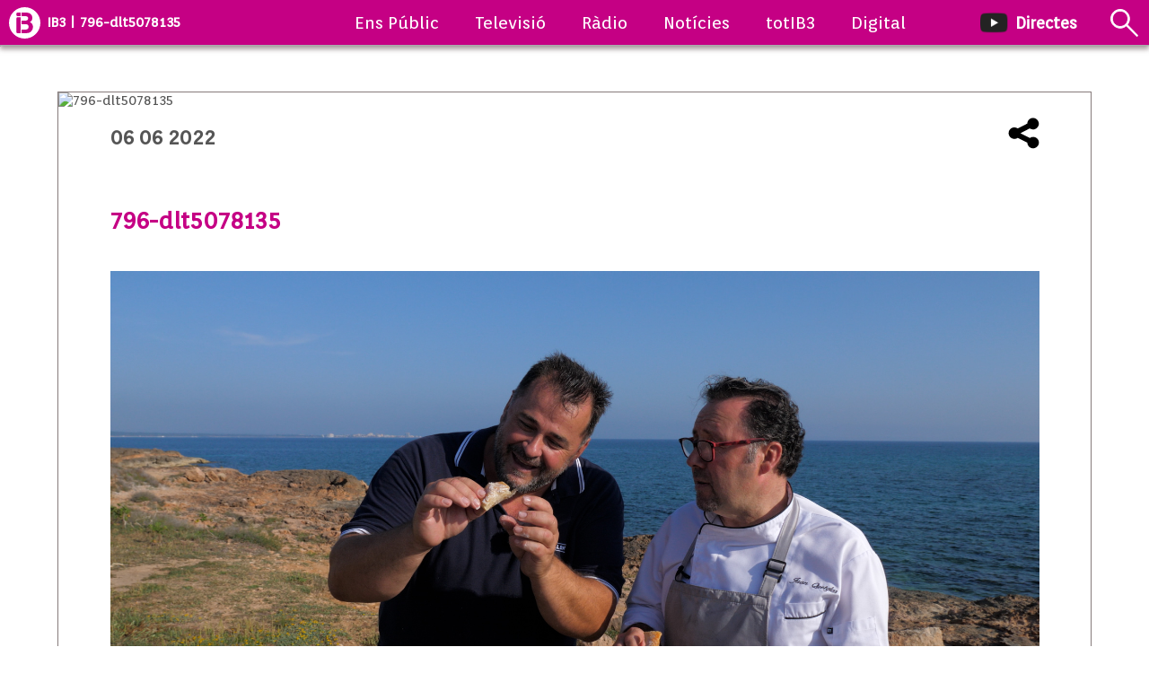

--- FILE ---
content_type: text/html; charset=UTF-8
request_url: https://ib3.org/fred-i-calent-filet-wellington-amb-pasta-densaimada/796-dlt5078135
body_size: 6206
content:



<!--

///////////////////////////////////////
//////  DESIGN & DEVELOPMENT BY  //////
//////      JUANJO TRIAS        //////
//////       2005-2025          //////
////////////-/////////////////////////

-->
<!doctype html>
<html lang="ca">
<head>
	<meta http-equiv="X-UA-Compatible" content="IE=edge">
	<meta http-equiv="Content-Type" content="text/html; charset=utf-8"/>
	<meta name="viewport" content="width=device-width, initial-scale=1, maximum-scale=1">
	<title>IB3 | 796-dlt5078135</title>
	<meta name="description" content="IB3 és el grup de mitjans de comunicació de titularitat pública de les Balears que impulsa la identitat pròpia de les Illes, la seva cultura i la seva llengua" />
    <meta name="keywords" content="IB3 televisió, IB3 Ràdio, IB3, Ens Públic, televisió, ràdio, notícies, actualitat, programes, programació, Mallorca, Menorca, Eivissa, Formentera" />
    <meta name="robots" content="index,follow" />
<!--
-->
	<meta name="google-site-verification" content="Z-EVNMPdufv8IqrTBsY6QVsSLcXvtqKcN4k1E3lNoiM" />
	<meta property="fb:app_id" content="131345973734868">
	<meta property="og:url" content="https://ib3.org/fred-i-calent-filet-wellington-amb-pasta-densaimada/796-dlt5078135" />
	<meta property="og:title" content="IB3 | 796-dlt5078135" />
	<meta property="og:description" content="IB3 és el grup de mitjans de comunicació de titularitat pública de les Balears que impulsa la identitat pròpia de les Illes, la seva cultura i la seva llengua" />
	<meta property="og:type" content="article" />

	<meta name="twitter:card" content="summary_large_image">
	<meta name="twitter:title" content="IB3 | 796-dlt5078135" />
	<meta name="twitter:description" content="IB3 és el grup de mitjans de comunicació de titularitat pública de les Balears que impulsa la identitat pròpia de les Illes, la seva cultura i la seva llengua" />
	<meta property="og:image" content="https://ib3img.s3.amazonaws.com/files_flutter/" />
	<meta name="twitter:image" content="https://ib3img.s3.amazonaws.com/files_flutter/" />
	<link rel="image_src" href="https://ib3img.s3.amazonaws.com/files_flutter/" />

	
	<link rel="shortcut icon" href="/favicon.ico" />
	<link rel="shortcut icon" type="image/vnd.microsoft.icon" href="/favicon.ico">
	<link rel="icon" href="//ib3img.s3.amazonaws.com/apple-touch-icon-192x192.png" sizes="192x192">
	<link rel="apple-touch-icon-precomposed" type="image/png" sizes="180x180" href="//ib3img.s3.amazonaws.com/apple-touch-icon-180x180-precomposed.png">
	<link rel="apple-touch-icon-precomposed" type="image/png" sizes="152x152" href="//ib3img.s3.amazonaws.com/apple-touch-icon-152x152-precomposed.png">
	<link rel="apple-touch-icon-precomposed" type="image/png" sizes="144x144" href="//ib3img.s3.amazonaws.com/apple-touch-icon-144x144-precomposed.png">
	<link rel="apple-touch-icon-precomposed" type="image/png" sizes="120x120" href="//ib3img.s3.amazonaws.com/apple-touch-icon-120x120-precomposed.png">
	<link rel="apple-touch-icon-precomposed" type="image/png" sizes="114x114" href="//ib3img.s3.amazonaws.com/icon.114.png">
	<link rel="apple-touch-icon-precomposed" type="image/png" sizes="76x76" href="//ib3img.s3.amazonaws.com/apple-touch-icon-76x76-precomposed.png">
	<link rel="apple-touch-icon-precomposed" type="image/png" sizes="72x72" href="//ib3img.s3.amazonaws.com/icon.72.png">
	<!-- 57x57px -->
	<link rel="apple-touch-icon-precomposed" type="image/png" href="//ib3img.s3.amazonaws.com/icon.57.png">
	
	<link rel="mask-icon" href="//ib3img.s3.amazonaws.com/ib3_icon.svg" color="#c6006f">

	<meta name="msapplication-config" content="browserconfig.xml" />
	<link rel="preconnect" href="//fonts.googleapis.com" />
	<link rel="preconnect" href="//cdnjs.cloudflare.com/" />	
	<link rel="preconnect" href="//ib3img.s3.amazonaws.com" />
	<link rel="preconnect" href="//ib3cdn.s3.amazonaws.com" />

	<!-- preload -->
	<!--<link href="https://fonts.googleapis.com/css?family=PT+Sans" rel="stylesheet">-->
	<link rel="stylesheet" href="https://ib3.org/wp-content/cache/minify/cbf22.css?x63870" media="all" />


<!--<script src="/wp-content/themes/IB3/js/jquery.min.js?x63870"></script>-->
<script  src="https://cdnjs.cloudflare.com/ajax/libs/jquery/3.6.0/jquery.min.js" integrity="sha512-894YE6QWD5I59HgZOGReFYm4dnWc1Qt5NtvYSaNcOP+u1T9qYdvdihz0PPSiiqn/+/3e7Jo4EaG7TubfWGUrMQ==" crossorigin="anonymous" referrerpolicy="no-referrer"></script>
<!--<script async src="https://cdnjs.cloudflare.com/ajax/libs/jquery/3.1.0/jquery.min.js" integrity="sha512-qzrZqY/kMVCEYeu/gCm8U2800Wz++LTGK4pitW/iswpCbjwxhsmUwleL1YXaHImptCHG0vJwU7Ly7ROw3ZQoww==" crossorigin="anonymous" referrerpolicy="no-referrer"></script>-->


<!-- InMobi Choice. Consent Manager Tag v3.0 (for TCF 2.2) -->
    <script type="text/javascript" async=true src="/wp-content/themes/IB3/js/inmobi.js?x63870"; ?>></script>
<!-- End InMobi Choice. Consent Manager Tag v3.0 (for TCF 2.2) -->
<!-- Google Tag Manager -->
<script>(function(w,d,s,l,i){w[l]=w[l]||[];w[l].push({'gtm.start':
new Date().getTime(),event:'gtm.js'});var f=d.getElementsByTagName(s)[0],
j=d.createElement(s),dl=l!='dataLayer'?'&l='+l:'';j.async=true;j.src=
'https://www.googletagmanager.com/gtm.js?id='+i+dl;f.parentNode.insertBefore(j,f);
})(window,document,'script','dataLayer','GTM-NSPC99J2');</script>
<!-- End Google Tag Manager -->

<!-- HEADER -->
</head>

<body itemscope="" itemtype="https://schema.org/WebSite">
	<!-- Google Tag Manager (noscript) -->
<noscript><iframe src="https://www.googletagmanager.com/ns.html?id=GTM-NSPC99J2" height="0" width="0" style="display:none;visibility:hidden"></iframe></noscript>
<!-- End Google Tag Manager (noscript) -->

<header id="prog_menu" class="header_bar">
	<section class="header_container">
		<div class="header_section header_sectleft">
			<div class="header_colcorp">
				<output class="hidden show_flex_md header_colmright pointer menu_activar" name="menu_corpo" title="Obre el menú" style="margin-right: 16px">
					<img src="https://ib3cdn.s3.amazonaws.com/IB3/baners/Desplegable-06.svg"  width="35" height="25" alt="Menú">
                </output>
                <a href="/" class="flex flex_middle" style="margin-right: 8px" title="Anar a IB3">
					<img class="menu_log hidden_md" src="https://ib3cdn.s3.amazonaws.com/IB3/baners/b.svg" width="35" height="35" alt="IB3">
					<img class="menu_log hidden show_md" src="https://ib3cdn.s3.amazonaws.com/IB3/baners/b_.svg" width="35" height="43" alt="IB3">
				</a>
			</div>
			<div class="header_titlecorp font_ellipsis hidden_md" style="min-width: 240px;">
				<h2><span class="font_ellipsis" href="/">IB3 | 796-dlt5078135</span></h2>
			</div>
		</div>
		<div class="header_section header_sectcenter">
			<!--<p id="seltit" class="font_ellipsis font_white font_L hidden show_md"></p>-->
			<nav id="menu_corpo_" class="header_nav mobile_nav mobile_navcorp menu_cerrar" itemscope itemtype="https://schema.org/SiteNavigationElement">
				<ul>
					<li class="show_flex_md" itemprop="name" title="IB3">
						<img src="https://ib3cdn.s3.amazonaws.com/IB3/baners/icono_B.svg" alt="Corporatiu" width="45" height="41" class="hidden show_flex_md">
						<a href="/enspublic" class="font_ellipsis" itemprop="url">Ens Públic</a>
					</li>
					<li class="show_flex_md" itemprop="name" title="Anar a Televisió">
						<img src="https://ib3cdn.s3.amazonaws.com/IB3/baners/icono_tv.svg" alt="Televisió" width="45" height="41" class="hidden show_flex_md">
						<a href="/televisio" class="font_ellipsis " itemprop="url">Televisió</a>
					</li>
					<li class="show_flex_md" itemprop="name" title="Anar a Ràdio">
						<img src="https://ib3cdn.s3.amazonaws.com/IB3/baners/icono_radio.svg" alt="Radio" width="45" height="41" class="hidden show_flex_md">
						<a href="/radio" class="font_ellipsis header_sel>" itemprop="url">Ràdio</a>
					</li>
					<li class="show_flex_md" itemprop="name" title="Anar a Notícies">
						<img src="https://ib3cdn.s3.amazonaws.com/IB3/baners/icono_news_NOU.svg" alt="Notícies" width="45" height="41" class="hidden show_flex_md">
						<a href="/noticies" class="font_ellipsis" itemprop="url">Notícies</a>
					</li>
					<li class="show_flex_md" itemprop="name" title="Anar a la CARTA">
						<img src="https://ib3cdn.s3.amazonaws.com/IB3/baners/carta_NOU.svg" alt="a la carta" width="45" height="41" class="hidden show_flex_md">
						<a href="https://totib3.org" class="font_ellipsis" itemprop="url">totIB3</a>
					</li>
					<li class="show_flex_md" itemprop="name" title="Anar a DIGITAL" style="margin-right: 0px">
						<img src="https://ib3cdn.s3.amazonaws.com/IB3/baners/digital.svg" alt="a la carta" width="45" height="41" class="hidden show_flex_md">
						<a href="/digital" class="font_ellipsis" itemprop="url">Digital</a>
					</li>
					<li class="hidden li_icon show_flex_md" itemprop="name" title="Anar a Directes">
						<img src="https://ib3cdn.s3.amazonaws.com/IB3/baners/YT_DIRECTES.webp" alt="Directes"  width="45" height="36" class="hidden show_flex_md">
						<a href="/directe" class="font_ellipsis " itemprop="url">Directes</a>
					</li>
				</ul>
			</nav>
		</div>
		<div class="header_section header_sectright">
			<section class="flex">
				<!--
				<div class="header_act font_ellipsis" style=" display: none">
					<p class="font_ellipsis"></p>
				</div>
				-->
				<div class="header_colcorp header_colmright hidden_md" style="margin-right: 35px">
					<a href="/directe" target="_blank" style="color: #fff;">
						<span style="margin-right: 5px">
							<img src="https://ib3cdn.s3.amazonaws.com/IB3/baners/YT_DIRECTES.webp" width="35" height="28" alt="Directe">
						</span>
						<h2>Directes</h2>
					</a>
				</div>
				<div class="header_colcorp">
						<form class="nav_search menu_activar" name="menu_search" method="get" action="https://ib3.org/" >
							<img id="lalupa" src="https://ib3cdn.s3.amazonaws.com/IB3/baners/lupa_w.svg" class="hidden_md pointer" width="35" height="35" alt="Cercar">
							<img src="https://ib3cdn.s3.amazonaws.com/IB3/baners/Lupa_.svg" class="hidden show_flex_md pointer" width="35" height="35" alt="Cercar">
									<input id="lacaja" name="s" value="" type="search" placeholder="Cercar" style="margin-left: 10px" class="hidden_md radius_circle">
						</form> 
				</div>
			</section>
		</div>
	</section>
	<div id="menu_search_" class="header_subbody hidden menu_cerrar">
		<div class="header_col wth100">
			<div class="height_XL"></div>
				<form method="get" action="https://ib3.org/" >
						<input name="s" value="" type="search" placeholder="Cercar" style="margin-top: 10px" class="border_none font_center">
						<input type="hidden" value="noticies-portada-radio" name="category_name" id="category_name2" />
      		  	</form> 
		</div>
	</div>
</header>
<div class="ContendorGeneral">
<div class="height_XL"></div>
<div class="height_XS"></div>


		

       
								
			 
			<hr>

		
		<div class="height_M"></div>
		<div id="Eltemps" class="container100">
    		<div class="container">
				<div class="margin_M margin_leftright">
					<section class="blog entry">
						<div class="border_S border_solid border_grey1">
											<div itemprop="image" itemscope itemtype="https://schema.org/ImageObject" class="sobreplay" itemid="https://ib3img.s3.amazonaws.com/files_flutter/" id="sobre">
								<div class="relative">
									<meta itemprop="url" content="https://ib3img.s3.amazonaws.com/files_flutter/">
	        						<meta itemprop="height" content="665px">
	        						<meta itemprop="width" content="374px">
									<img id="pr_foto" class="wth100" src="https://ib3img.s3.amazonaws.com/files_flutter/" alt="796-dlt5078135" onclick="liveYT();">
								</div>
							</div>	
												<div class="height_S"></div>
							<div class="col90 float_none auto">
								<div id="Post_ContDest">
									<div>
										<div class="left">
											<span itemprop="datePublished" content="06/6/2022" class="mihora left hidden"></span>
											<div class="height_L hidden show_xs"></div>																			
											<h1 class="font_bold font_ellipsis" itemprop="headline">
												<h3>06 06 2022</h3>											</h1>
										</div>
										<div class="right share">
											<div class="share_dropdown dropdown_horizontal">
												<span class="right pointer font_L" alt="Compartir a Facebook" title="Compartir a Facebook" style="width: 50px;">
													<a href="https://www.facebook.com/sharer.php?s=100&p[url]=https://ib3.org/fred-i-calent-filet-wellington-amb-pasta-densaimada/796-dlt5078135">
														<img src="https://ib3cdn.s3.eu-west-1.amazonaws.com/IB3/xarxes/black_facebook.svg" alt=" IB3 Facebook" width="35" height="35">
													</a>	
												</span>
												
												<span class="right pointer font_L" alt="Compartir a Twitter" title="Compartir a Twitter" style="width: 50px;">
													<a href="https://www.twitter.com/intent/tweet?text=796-dlt5078135&url=https://ib3.org?p=413713">
														<img src="https://ib3cdn.s3.eu-west-1.amazonaws.com/IB3/xarxes/black_twitter.svg" alt=" IB3 Twitter" width="35" height="35">
													</a>	
												</span>
												<span class="right pointer font_L" alt="Compartir per WhatsApp" title="Compartir per WhatsApp" style="width: 50px;">
													<a href="whatsapp://send?text=https://ib3.org/fred-i-calent-filet-wellington-amb-pasta-densaimada/796-dlt5078135" data-action="share/whatsapp/share">
														<img src="https://ib3cdn.s3.eu-west-1.amazonaws.com/IB3/xarxes/black_whatsapp.svg" alt=" IB3 Whatsapp" width="35" height="35">
													</a>	
												</span>
											</div>
											<div id="xarxes_socials" class="right">
												<span class="pointer font_L" alt="Xarxes socials" title="Xarxes socials">
													<img src="https://ib3cdn.s3.eu-west-1.amazonaws.com/IB3/xarxes/black_share.svg" alt=" IB3 comparteix" width="35" height="35">
												</span>
											</div>
										</div>
									</div>
									<div class="clear"></div>
									<div class="height_XL"></div>
									<header class="font_magenta">
										<h2 class="font_XXL">796-dlt5078135</h2>
									</header>
									<div class="clear"></div>
									<div class="height_L"></div>

									<div class="entry_content" itemprop="description">
<p class="attachment"><a href='https://ib3img.s3.amazonaws.com/wp-content/files_mf/796-dlt5078135.jpg'><img fetchpriority="high" decoding="async" width="300" height="169" src="https://ib3img.s3.amazonaws.com/wp-content/files_mf/796-dlt5078135.jpg" class="attachment-medium size-medium" alt="" srcset="https://ib3img.s3.amazonaws.com/wp-content/files_mf/796-dlt5078135.jpg 300w, https://ib3img.s3.amazonaws.com/wp-content/files_mf/796-dlt5078135.jpg 768w, https://ib3img.s3.amazonaws.com/wp-content/files_mf/796-dlt5078135.jpg 1024w, https://ib3img.s3.amazonaws.com/wp-content/files_mf/796-dlt5078135.jpg 1920w" sizes="(max-width: 300px) 100vw, 300px" /></a></p>
									</div>
								</div>
								<div class="height_M"></div>
								<!--
								<div class="signature">
									<div class="signature_avatar">
										<img class="signature_item" src="firma_blog_.png">
									</div>
									<div class="signature_info">
										<span>
																					</span>
									</div>
								</div>
								-->
								<div class="clear"></div>
								<div class="height_XL"></div>
							</div>
							<section class="bg_lightgrey" >
								<div class="col90 float_none auto">
								</div>
								<div class="clear"></div>
							</section>
						</div>
					</section>
				</div>
			</div>
		</div>			
 
		<div class="height_XXL"></div>
		<div class="height_XXL"></div>

		<script>
			document.addEventListener("DOMContentLoaded", function(event) {

				$("#xarxes_socials").click(function(){
					if($(".share_dropdown").css("display") == "none"){
						$(".share_dropdown").css("display","block");
					/*	$.end();*/
					}else{
						$(".share_dropdown").css("display","none");
					}
				});
			});
			function liveYT(){
				thevid=document.getElementById('thevideo'); 
				thevid.style.display='block'; 
				document.getElementById('sobre').style.display='none';
				document.getElementById('iframeY').src = document.getElementById('iframeY').src.replace('autoplay=0','autoplay=1');
			}


		</script>
		 

<footer class="footerCorp">
    <div class="height_XL"></div>
    	<section>
    </section>
    <div class="height_L"></div>
    <div class="row padding_XS padding_leftright">
        <div class="col60 hidden_md">
            <div class="row">
                <div class="colx4">
                    <nav class="footerCorp_nav">
                        <h5>CONTINGUT</h5>  
                        <ul>
                            <li><a href="/televisio">Televisió</a></li>
                            <li><a href="/radio">Ràdio</a></li>
                            <li><a href="/directe">En directe</a></li>
                            <li><a href="https://ib3alacarta.com">TOT IB3</a></li>                                                        
                            <li><a href="/programacio">Programació</a></li>
                        </ul> 
                    </nav>
                </div>
                <div class="colx4">
                    <nav class="footerCorp_nav">
                        <h5>NOTÍCIES</h5>   
                        <ul>
                            <li><a href="/noticies">IB3 Notícies</a></li>
                            <li><a href="/eltemps">El Temps</a></li>
                            <li><a href="/seccio/noticies/actualitat/esports-actualitat">Esports</a></li>
                            <li><a href="/cameres">Càmeres</a></li>
                        </ul> 
                    </nav>
                </div>
                <div class="colx4">
                    <nav class="footerCorp_nav padding_S padding_right">
                        <h5>ENS PÚBLIC</h5>   
                        <ul>
                            <li><a href="/enspublic">EPRTVIB</a></li>
                            <li><a href="/tauler-danuncis">Tauler d'anuncis</a></li>
                            <li><a href="/transparencia">Transparència</a></li>
                            <li><a href="/responsabilitat-social-corporativa">Responsibilitat Social</a></li>
							<li><a href="https://ib3cdn.s3.eu-west-1.amazonaws.com/pdf/TARIFAS_IB3_2024-2025.pdf" target="_Blank">Tarifes de Publicitat 2024/25</a></li>
                        </ul> 
                    </nav>
                </div>
                <div class="colx4">
                    <nav class="footerCorp_nav padding_S padding_right">
                    <h5>CONTACTA</h5>  
                        <ul>
                            <li><a href="/formulari-de-contacte">Formulari contacte</a></li>
                            <li><a href="/envianoticia">Envia'ns una notícia</a></li>
                            <li><a href="/envians-la-teva-foto-per-el-temps">Fotos El Temps</a></li>
                        </ul> 
                    </nav>
                </div>
            </div>
        </div>
        <div class="col40 font_right row_md">
            <div class="row">
                <div class="row">
                <div class="row decha_pc">
                    <img src="/wp-content/themes/IB3/footer/B.webp" class="ib_log centrado" alt="IB3">
                </div>
                			<div class="height_L"></div>
            <div class="inline_Social">

                <div class="social">
                    <a href="https://twitter.com/ib3televisio" target="_blank" >
                        <img src="https://ib3cdn.s3.eu-west-1.amazonaws.com/IB3/xarxes/white_twitter.svg" alt=" IB3 Twitter" width="35" height="35">
                    </a>
                </div>
            
                <div class="social">
                    <a href="https://es-es.facebook.com/IB3org/" target="_blank">
                        <img src="https://ib3cdn.s3.eu-west-1.amazonaws.com/IB3/xarxes/white_facebook.svg" alt=" IB3 Facebook" width="35" height="35">
                    </a>    
                </div>

                <div class="social">
                    <a href="https://www.youtube.com/IB3" target="_blank">
                        <img src="https://ib3cdn.s3.eu-west-1.amazonaws.com/IB3/xarxes/white_youtube.svg" alt=" IB3 YouTube" width="35" height="35">
                    </a>  
                </div>

                <div class="social">
                    <a href="https://www.instagram.com/ib3/" target="_blank" >
                        <img src="https://ib3cdn.s3.eu-west-1.amazonaws.com/IB3/xarxes/white_instagram.svg" alt=" IB3 Instagram" width="35" height="35">
                    </a>
                </div>
	
                <div class="social">
                    <a href="https://www.tiktok.com/@ib3tiktok" target="_blank" >
                        <img src="https://ib3cdn.s3.eu-west-1.amazonaws.com/IB3/xarxes/white_tiktok.svg" alt=" IB3 TikTok" width="35" height="35">
                    </a>
                </div>	
			
            </div>   
                <div class="clear"></div>
                <div class="height_XL alinea"></div>
                    <ul class="alinea">
                        <li>Carrer Madalena, 21, 07180</li>
                        <li>Polígon industrial de Son Bugadelles</li>
                        <li>(+34) 971 139 333</li>
                    </ul>
                </div>
                <div class="clear"></div>

            </div>
        </div>

    </div>
    <div class="height_XL"></div>
        <div class="clear"></div>
        <div class="row font_XS_device alinea padding_XS">
            <div class="stores"><a href="https://apps.apple.com/us/app/ib3/id381473495"><img src="https://ib3cdn.s3.amazonaws.com/IB3/footer/ES-APP-STORE-2.svg" alt="APPLE STORE"></a><a href="https://play.google.com/store/apps/details?id=ib3.mobil&hl=es"><img src="https://ib3cdn.s3.amazonaws.com/IB3/footer/ES-GOOGLE_PAY__8_.svg" alt="GOOGLE PLAY STORE"></a></div>
            <div class="height_L"></div>
            <p> <a class="font_white" href="/defensor-de-lespectador-oient">Atenció a l'Audiència</a> | <a class="font_white" href="/avislegal">AVÍS LEGAL</a> | <a class="font_white" href="/privadesa">Privacitat</a></p>
        </div>

    <div class="bg_magenta centrado">
        <div class="height_S"></div>
        <h6>© Ens públic de Radiotelevisió de les Illes Balears | 2025</h6>
        <div class="height_S"></div>
    </div>
</footer>


</div> <!-- cierre cont general -->

	

<script type="application/ld+json">
{
 "@context" : "http://schema.org",
 "@type" : "Organization",
 "name" : "IB3",
 "url" : "https://ib3.org",
 "sameAs" : [
   "https://twitter.com/ib3",
   "https://plus.google.com/+ib3",
   "https://www.facebook.com/ib3org",
   "https://www.instagram.com/ib3"
  ],
 "address": {
   "@type": "suggerencies@ib3tv.com",
   "streetAddress": "Carrer Madalena, 21 - Polígon Son Bugadelles",
   "postalCode": "07180",
   "addressCountry": "ES"
 }
}
</script>

<script defer src="https://cdnjs.cloudflare.com/ajax/libs/jquery.lazyload/1.9.1/jquery.lazyload.min.js"></script>
<script defer src="/wp-content/themes/IB3/general.js?x63870&amp;v=12.44"></script>	
	
<script>

function colocar_urlcurta(url,boto_id){

    if(boto_id == "no_fragmentat"){
		acortalaURL(url,"#compartir_urlcurta_completa");
        
    }else if(boto_id == "fragmentat"){
		acortalaURL(url,"#compartir_urlcurta_fragmentat");

    }else if(boto_id == "ok_fragmentat"){

        fragment="";

        $("#compartir_url_fragmentat").removeClass("hidden");
        $("#fragmentat").removeClass("hidden");

        min_I = document.getElementById("minutI").value;
        seg_I = document.getElementById("segonI").value;
        
        min_F = document.getElementById("minutF").value;
        seg_F = document.getElementById("segonF").value;

        fragment_inici = parseInt((min_I * 60)) + parseInt(seg_I);
        fragment_final = parseInt((min_F * 60)) + parseInt(seg_F);


        if( fragment_inici > 0 && fragment_final == 0  ){   
            fragment = '&t='+fragment_inici;
        }
        
        if( fragment_final > 0 && fragment_inici == 0 ){
            
            fragment = '&f='+fragment_final;
        }

        if(fragment_inici > 0 && fragment_final > 0){
            fragment = '&t='+fragment_inici+','+fragment_final;
		}
      

        $("#compartir_url_fragmentat").val(url+fragment);


    }

}


function acortalaURL(queurl,ElID) {

    str = 'Google ended support for its URL Shortener';
        $(ElID).val(str);
		$(ElID).removeClass("hidden");  
}
</script>

</body>
</html>
<!--
Performance optimized by W3 Total Cache. Learn more: https://www.boldgrid.com/w3-total-cache/

Object Caching 16/33 objects using Redis
Page Caching using Disk 
Minified using Disk
Database Caching 14/21 queries in 0.009 seconds using Redis

Served from: ib3.org @ 2026-01-22 17:38:57 by W3 Total Cache
-->

--- FILE ---
content_type: application/x-javascript
request_url: https://ib3.org/wp-content/themes/IB3/general.js?x63870&v=12.44
body_size: 4848
content:
//CREA SLIDER

var puntos = 4 ;
var moveSpace = 0;
var caben = 0;
var nombre = '';
var anterior = "";
var fecha_max = new Date(Date.now() + 10 * 24*60*60*1000);
var posiciondeDOT = 0;
var pagina = 1;
var loading = false;
var slideIndex = 1;

document.addEventListener("DOMContentLoaded", function(event) {
	/*
	if (document.cookie.indexOf('gprd') == -1 ) {  
        $("#cookie-notice").css("opacity", "0.98");
        $("#cookie-notice").css("display", "block");  
    }else{
        $("#cookie-notice").css("display", "none");
		  gtag('js', new Date());
		  gtag('config', 'G-DBNEXQ14YC');

    }
	$("#cookie-notice")	  
	*/
	$("#lalupa").click(function(e){
		$("#lacaja").toggle();
	});
	$(".dropdown").hover(
		function(){	$('.dropdown-menu', this).fadeIn("fast");
		},
		function(){ $('.dropdown-menu', this).fadeOut("fast");
		}
	);
	
    $('img').lazyload(); //cargamos todas las img con lazy
	//inia los players de YOUTUBE
	initYouTubeVideos();
	/*
	$("#cn-accept-cookie").on( "click", function(evt) {
		evt.preventDefault();
		console.log('IB3 ' + document.getElementById('cbox1').checked)
		console.log('Google ' + document.getElementById('cbox2').checked)
		console.log('DoubleClick ' + document.getElementById('cbox3').checked)
		var d = new Date;
		d.setTime(d.getTime() + 24*60*60*1000*30);
		document.cookie = "gprd=1;path=/;expires=" + d.toGMTString();
		
		$("#cookie-notice").css("transform", "translate3D(430px, 0, 0)");
		$("#cookie-notice").css("opacity", "0");
		$("#cookie-notice").css("pointer-events", "none");
		gtag('js', new Date());
		gtag('config', 'G-DBNEXQ14YC');
	  
	});
	$("#cn-deny-cookie").on( "click", function(evt) {
			evt.preventDefault();

			console.log('IB3 ' + document.getElementById('cbox1').checked)
			console.log('Google ' + document.getElementById('cbox2').checked)
			console.log('DoubleClick ' + document.getElementById('cbox3').checked)			

			if($(this).text() == 'REBUTJAR COOKIES') {
				$("#cookie-notice").css("transform", "translate3D(430px, 0, 0)");
				$("#cookie-notice").css("opacity", "0");
				$("#cookie-notice").css("pointer-events", "none");
				alert("Sense Cookies, l'experiència i accés als continguts es pot veure afectada"); 
			}else{
				$(".mod_cookie").css("height", "auto");
				$(".mod_cookie").css("display", "block");
				$(this).text('REBUTJAR COOKIES');
			}	

	});
*/
	$(".menu_activar").click(function(e){
		e.preventDefault();
		var n = $(this).attr('name');
		var nav_name = "#" + n + "_";
		$('.menu_cerrar').removeClass('menu_activo');
		if(anterior != n) {
			$(nav_name).addClass('menu_activo');
			anterior = n;
		}else{
			anterior = "";
		}
		//console.log('despues'+n)
	});
	
	// Cambiado por ALVARO, si algo falla, usar este y comentar abajo (abajo arregla transmedia.php) TODO
	// $("#search_field").keyup(function() {
		// var search = $.trim(this.value);
		// search = remove_accents(search);
		// hide_divs(search);
	// });

	// $("#search_field2").keyup(function() {
		// var search = $.trim(this.value);
		// search = remove_accents(search);
		// hide_divs(search);
	// });
	
	$(document).on('keyup', 'input[id^="search_field"]', function () {
	  var search = remove_accents($.trim(this.value));
	  var sfx = this.id.replace('search_field', ''); // "" or "2"
	  hide_divs(search, sfx);
	});


	//$(document).on('scroll', '.contenido_scroll', function() {
	$('.contenido_scroll').bind('scroll', function() {
		nombre = $(this).parent().attr('id');
		
		caben = $('#' + nombre).data('caben');
		//console.log(caben);
		if(caben > 0) {
			var activeDot = Math.round(Math.abs($('#' +nombre+ ' .contenido_scroll').scrollLeft() / caben )) + 1;
			$('#' +nombre+ ' .dots li.active').removeClass('active');
			$('#' +nombre+ ' .dots li:nth-child(' + activeDot + ')').addClass('active');
			posiciondeDOT = activeDot-1;

		}
		
	})

	$(window).resize(function() {
		$(".contenido_scroll").each(function(){
			var id_parent = $(this).parent().attr("id");
			redimension('#'+id_parent);
		});
		
	});

	$(document).on('click', '.dots li', function() {
		var id = $(this).data("id");
		nombre = $(this).parent().parent().attr('id');
		caben = $('#' + nombre).data('caben');
		var scrollSpace = id * caben;
		posiciondeDOT = id-1;

		$('#' +nombre + ' .contenido_scroll').animate( { scrollLeft: scrollSpace }, 1000);
		$('#' +nombre + ' .contenido_scroll .mielement').each(function () {
			if ($(this).hasClass("inline_block")) {
				var curSrc = $(this).find('.sliProg').attr('src');
				var newSrc =  $(this).find('.sliProg').data('original');
				if ( curSrc === '/wp-content/themes/IB3/img/load-prog.webp' ) {
					$(this).find('.sliProg').attr('src', newSrc);
				}							
			}
		});
		$('#' +nombre + ' .contenido_scroll .inline_block img').trigger("appear")
	});	
});
// fin document ready
	
function creaSlider(cual, padre) {

    let flexas = `<div id="leftArrow-${slideIndex}" class="left absolute mihover hidden_XS flecha_menos FlexaIzqClick" data-scroll="${padre}" >
					<svg xmlns="http://www.w3.org/2000/svg" style="transform: rotate(180deg);" width="40" height="40" viewBox="0 5 35 25">
						<g>
							<path class="svg_flexa_izq" d="M9.4,34.9c-0.3,0-0.7-0.1-1-0.4c-0.5-0.5-0.5-1.4,0-1.9l15.2-15.1L8.4,2.4C7.9,1.9,7.9,1,8.4,0.5
								c0.5-0.5,1.4-0.5,1.9,0l16.2,16.1c0.3,0.3,0.4,0.6,0.4,1s-0.1,0.7-0.4,1L10.4,34.5C10.1,34.8,9.8,34.9,9.4,34.9z"></path>
						</g>
					</svg>
				</div>
				<div id="rightArrow-${slideIndex}" class="mihover hidden_xs flecha_mas FlexaDechaClick" data-scroll="${padre}">
					<svg xmlns="http://www.w3.org/2000/svg" width="40" height="40" viewBox="0 5 35 25">
						<g>
							<path class="svg_flexa_der" d="M9.4,34.9c-0.3,0-0.7-0.1-1-0.4c-0.5-0.5-0.5-1.4,0-1.9l15.2-15.1L8.4,2.4C7.9,1.9,7.9,1,8.4,0.5
								c0.5-0.5,1.4-0.5,1.9,0l16.2,16.1c0.3,0.3,0.4,0.6,0.4,1s-0.1,0.7-0.4,1L10.4,34.5C10.1,34.8,9.8,34.9,9.4,34.9z"></path>
						</g>
					</svg>
				</div>`;

	$(cual).append(flexas);
	pieza = $(cual + ' .inline_block').first().outerWidth(true)+4;
	count = $( cual + " .contenido_scroll .inline_block:visible").length ;
	Total = pieza * count ;
	espacio = $(cual +' .contenido_scroll').width();
	caben = (Total - espacio) / puntos;
	
	$(cual).data('caben', caben) ;
	//console.log('C->  '+cual  + ' cuantos: '+ count +' pieza: '+pieza+' total: '+Total+' espacio: '+espacio+ ' caben: '+caben);

    //$(cual).append('<ol class="dots"><!--<li class="active" data-id="0" ></li><li data-id="1" ></li><li data-id="2" ></li><li data-id="3" ></li><li data-id="4" ></li>--></ol>');

//   if( espacio <1025){
//        $(cual).append('<ol class="dots"><li class="active" data-id="0" ></li><li data-id="1" ></li><li data-id="2" ></li><li data-id="3" ></li><li data-id="4" ></li></ol>');
//    }else if(espacio >= 1025){
		let num_puntos = Math.ceil(Total/espacio)-1;
		if(num_puntos > 0 ) {
			caben = (Total - espacio) / (num_puntos);
			$(cual).data('caben', caben) ;
			let lospuntos = '<ol class="dots">';
			//console.log(num_puntos);
			for(i=0; i<=num_puntos;i++){

				if(i==0){
					lospuntos = lospuntos + '<li class="active" data-id='+i+' ></li>';
				}else{
					lospuntos = lospuntos + '<li data-id='+i+' ></li>';
				}
		  
			}
			lospuntos = lospuntos + '</ol>';
			$(cual).append(lospuntos);
		}	
//    }
	/*
	if(espacio >= Total ) {
		$(cual + ' .dots').attr('style','display: none;');
	}else { 
		$(cual + ' .dots').removeAttr('style');
	}
	*/
	slideIndex++;
}

function redimension(cual) {
	//console.log('RE '+cual);
	pieza = $(cual + ' .inline_block').first().outerWidth(true)+4;
	count = $( cual + " .contenido_scroll .inline_block:visible").length ;
	Total = pieza * count ;
	espacio = $(cual +' .contenido_scroll').width();
	caben = (Total - espacio) / puntos;
	
	$(cual).data('caben', caben) ;
	//console.log('R->  '+cual  + ' cuantos: '+ count +' pieza: '+pieza+' total: '+Total+' espacio: '+espacio+ ' caben: '+caben);

    $(cual+" ol").remove();


//    if( espacio <1025){
//        $(cual).append('<ol class="dots"><li class="active" data-id="0" ></li><li data-id="1" ></li><li data-id="2" ></li><li data-id="3" ></li><li data-id="4" ></li></ol>');
//    }else if(espacio >= 1025){
		num_puntos = Math.ceil(Total/espacio)-1;
		if(num_puntos > 0 ) {
			caben = (Total - espacio) / (num_puntos);
			$(cual).data('caben', caben) ;
			lospuntos = '<ol class="dots">';
			//console.log(num_puntos);
			for(i=0; i<=num_puntos;i++){

				if(i==posiciondeDOT){
					lospuntos = lospuntos + '<li class="active" data-id='+i+' ></li>';
				}else{
					lospuntos = lospuntos + '<li data-id='+i+' ></li>';
				}
		  
			}
			lospuntos = lospuntos + '</ol>';
			$(cual).append(lospuntos);
			$(cual +" .FlexaDechaClick").show();
			
		}	
//    }
	//$(cual+ ' .contenido_scroll').animate( { scrollLeft: 0 }, 100);
	
	/*if(espacio >= Total ) {
		$(cual + ' .dots').attr('style','display: none;');
	}else { 
		$(cual + ' .dots').removeAttr('style');
	}*/
}

function Inicial_General(){
    $(".contenido_scroll").each(function(){
		var id_parent = $(this).parent().attr("id");
        creaSlider('#'+id_parent, this.id);
	});  
}
    


// FILTRO TIPUS PROGRAMACIO

function canviaFiltreProg(estacat){
	$.ajax({ 
		url: '/wp-content/themes/IB3/portada/galeriaH.php',
		data: { "categor": estacat, "histo": "all"},
		type: 'post',
		success: function(output) {
			$("#scroll_filtre_prog").html(output); 
			$('.sliProg').lazyload();
			redimension('#slider_programas');
			return false;
		}
	});	
		

}

function canviaFiltreProg2(){
	var x = document.getElementById("filtre_programes2").selectedIndex;
    var y = document.getElementById("filtre_programes2").options;

    var value =  y[x].value;

    var selector = value;
   
	$('.mielement').removeClass('inline_block').addClass('hidden');
	
    if(selector == 'actual'){     
        $('.actual').addClass('inline_block').removeClass('hidden');	 
    }else if (selector == 'tots') {
		$('.mielement').removeClass('hidden').addClass('inline_block');	        
	}else{
		$('.'+selector).removeClass('hidden').addClass('inline_block');

	}
	
	
	redimension('#slider_programas');
	return false;
}

//CERCADOR PROGRAMES

// Cambiado por ALVARO, si algo falla, usar este y comentar abajo (abajo arregla transmedia.php) TODO
// function hide_divs(search) {
    // var $container = $('#scroll_filtre_prog'); // limitamos el ámbito

    // if (search === '') {
        // $container.find('.mielement')
            // .removeClass('hidden')
            // .addClass('inline_block');
        // $container.find('.historic')
            // .removeClass('inline_block')
            // .addClass('hidden');
    // } else {
        // $container.find('.historic')
            // .removeClass('hidden')
            // .addClass('inline_block');
        // $container.find('.mielement')
            // .removeClass('inline_block')
            // .addClass('hidden');

        // // filtrar por texto del id, ignorando mayúsculas/minúsculas
        // $container.find('.mielement').filter(function () {
            // return this.id.toUpperCase().includes(search.toUpperCase());
        // }).removeClass('hidden').addClass('inline_block');

        // // cargar las imágenes solo en los visibles
        // $container.find('.mielement.inline_block').each(function () {
            // var $img = $(this).find('.sliProg');
            // var curSrc = $img.attr('src');
            // var newSrc = $img.data('original');
            // if (curSrc === '/wp-content/themes/IB3/img/load-prog.webp') {
                // $img.attr('src', newSrc);
            // }
        // });
    // }

    // redimension('#slider_programas');
// }

function hide_divs(search, sfx) {
  sfx = sfx || "";

  var $container = $('#scroll_filtre_prog' + sfx);
  var $slider    = $('#slider_programas' + sfx);

  if (!$container.length) return;

  if (search === '') {
    $container.find('.mielement')
      .removeClass('hidden')
      .addClass('inline_block');

    $container.find('.historic')
      .removeClass('inline_block')
      .addClass('hidden');
  } else {
    $container.find('.historic')
      .removeClass('hidden')
      .addClass('inline_block');

    $container.find('.mielement')
      .removeClass('inline_block')
      .addClass('hidden');

    // filter by ID (galeriaH puts the name in the div id)
    $container.find('.mielement').filter(function () {
      return (this.id || '').toUpperCase().includes(search.toUpperCase());
    }).removeClass('hidden').addClass('inline_block');

    // load images only for visibles
    $container.find('.mielement.inline_block').each(function () {
      var $img = $(this).find('.sliProg');
      var curSrc = $img.attr('src');
      var newSrc = $img.data('original');
      if (newSrc && curSrc === '/wp-content/themes/IB3/img/load-prog.webp') {
        $img.attr('src', newSrc);
      }
    });
  }

  // Redimension the correct slider
  if ($slider.length) {
    redimension('#' + $slider.attr('id'));
  }
}

function remove_accents(strAccents) {
    var strAccents = strAccents.split('');
    var strAccentsOut = new Array();
    var strAccentsLen = strAccents.length;
    var accents =    "ÀÁÂÃÄÅàáâãäåÒÓÔÕÕÖØòóôõöøÈÉÊËèéêëðÇçÐÌÍÎÏìíîïÙÚÛÜùúûüÑñŠšŸÿýŽž";
    var accentsOut = "AAAAAAaaaaaaOOOOOOOooooooEEEEeeeeeCcDIIIIiiiiUUUUuuuuNnSsYyyZz";
    for (var y = 0; y < strAccentsLen; y++) {
        if (accents.indexOf(strAccents[y]) != -1) {
            strAccentsOut[y] = accentsOut.substr(accents.indexOf(strAccents[y]), 1);
        } else
            strAccentsOut[y] = strAccents[y];
    }
    strAccentsOut = strAccentsOut.join('');

    return strAccentsOut;
}
/*
* Light YouTube Embeds by @labnol
* Credit: https://www.labnol.org/
*/

function labnolIframe(div) {
	var iframe = document.createElement('iframe');
	iframe.setAttribute(
		'src',
		'https://www.youtube-nocookie.com/embed/' + div.dataset.id + '?autoplay=1&rel=0'
	);
	iframe.setAttribute('frameborder', '0');
	iframe.setAttribute('allowfullscreen', '1');
	iframe.setAttribute('referrerpolicy', 'strict-origin-when-cross-origin');
	iframe.setAttribute(
		'allow',
		'accelerometer; autoplay; encrypted-media; gyroscope; picture-in-picture'
	);
	div.parentNode.replaceChild(iframe, div);

}

function initYouTubeVideos() {
	var playerElements = document.getElementsByClassName('youtube-player');
	for (var n = 0; n < playerElements.length; n++) {
		var videoId = playerElements[n].dataset.id;
		var div = document.createElement('div');
		div.setAttribute('data-id', videoId);
		//img_buena = '//i.ytimg.com/vi/'+videoId+'/hqdefault.jpg';
		var poster = playerElements[n].dataset.foto;
		if(poster) {
			img_buena = poster;
		}else{
		//	img_buena = '//i.ytimg.com/vi_webp/'+videoId+'/maxresdefault.webp';
			img_buena = '//i.ytimg.com/vi/'+videoId+'/hqdefault.jpg';
		}
		/*
		url = '//i.ytimg.com/vi_webp/'+videoId+'/maxresdefault.webp';
		
		var img = new Image();
		img.src = url;   
		if (img.height != 0) {
			img_buena = '//i.ytimg.com/vi_webp/'+videoId+'/maxresdefault.webp';
		}
		*/
		var thumbNode = document.createElement('img');
		thumbNode.src = img_buena;
		thumbNode.setAttribute('width',1200);
		thumbNode.setAttribute('height',675);
		thumbNode.setAttribute('alt','IB3 Player');
		div.appendChild(thumbNode);
		var playButton = document.createElement('div');
		playButton.setAttribute('class', 'play');
		div.appendChild(playButton);
		div.onclick = function () {
		labnolIframe(this);
		};
		playerElements[n].appendChild(div);
	}
}

--- FILE ---
content_type: image/svg+xml
request_url: https://ib3cdn.s3.amazonaws.com/IB3/baners/icono_news_NOU.svg
body_size: 729
content:
<?xml version="1.0" encoding="utf-8"?>
<!-- Generator: Adobe Illustrator 21.1.0, SVG Export Plug-In . SVG Version: 6.00 Build 0)  -->
<svg version="1.1" id="Capa_1" xmlns="http://www.w3.org/2000/svg" xmlns:xlink="http://www.w3.org/1999/xlink" x="0px" y="0px"
	 viewBox="0 0 70 63" style="enable-background:new 0 0 70 63;" xml:space="preserve">
<style type="text/css">
	.st0{fill:none;stroke:#A7A7A7;stroke-width:1.25;stroke-linecap:round;stroke-linejoin:round;stroke-miterlimit:10;}
</style>
<path class="st0" d="M45.9,5.6h9.9v43.8l-9.9-17.8V5.6z M14.2,13.4v31.9h10.4V32.5L14.2,13.4z M24.6,49.4H14.2v8h10.4V49.4z
	 M45.2,57.4h10.6L28.6,7.9c-1.1-1.9-2.8-2.2-3.6-2.3H14.2l27.4,49.6C42.7,57,44.3,57.3,45.2,57.4z"/>
</svg>


--- FILE ---
content_type: image/svg+xml
request_url: https://ib3cdn.s3.amazonaws.com/IB3/baners/carta_NOU.svg
body_size: 2000
content:
<svg id="uuid-6778c6d6-4501-42e5-9fdb-68afc8691eff" data-name="Capa 2" xmlns="http://www.w3.org/2000/svg" viewBox="0 0 47.51 62.16">
                            <defs>
                                <style>
                                .uuid-f8ec8120-e5d6-46a5-8a9b-7523c1c90724 {
                                    fill: #fff;
                                }

                                .uuid-f8ec8120-e5d6-46a5-8a9b-7523c1c90724, .uuid-00e73537-6564-4fe1-b6a6-bd8e2742115f {
                                    fill-rule: evenodd;
                                }

                                .uuid-00e73537-6564-4fe1-b6a6-bd8e2742115f {
                                    fill: #b0007f;
                                    opacity: .95;
                                    stroke: #b0007f;
                                    stroke-miterlimit: 10;
                                    stroke-width: .38px;
                                }
                                </style>
                            </defs>
                            <g id="uuid-3b42902d-3e60-4211-9acc-6540a3c889c3" data-name="Capa 1">
                                <path class="uuid-00e73537-6564-4fe1-b6a6-bd8e2742115f" d="M45.44,27.49L7.03.97C4.13-1.03.19,1.04.19,4.56v53.04c0,3.52,3.95,5.59,6.84,3.59l38.41-26.52c2.51-1.73,2.51-5.44,0-7.18Z"></path>
                                <path class="uuid-f8ec8120-e5d6-46a5-8a9b-7523c1c90724" d="M14.2,42.77v-4.11h4.26c2.39,0,3.76-1,3.76-3.38,0-2.06-1.77-2.85-3.53-2.85l-4.49-.02v-3.94h4c1.93,0,3.47-.75,3.47-2.62s-1.37-2.47-3.6-2.47h-3.87v-4.11h4.95c5.75,0,7.23,3.6,7.23,6.02,0,3.37-1.9,4.32-2.88,4.81,2.88,1.08,3.63,3.37,3.63,5.69,0,1.86-.78,3.63-2.03,4.84-1.34,1.31-2.62,2.12-7.42,2.12h-3.47s0,0,0,0ZM9.65,42.77c-.73,0-1.32-.58-1.32-1.31v-15.56c0-.73.6-1.33,1.33-1.33h3.37v18.2h-3.38ZM8.34,20.6c0-.73.58-1.32,1.31-1.33h3.38v4.11h-3.37c-.73,0-1.33-.64-1.33-1.37v-1.42h0Z"></path>
                            </g>
                            </svg>

--- FILE ---
content_type: image/svg+xml
request_url: https://ib3cdn.s3.amazonaws.com/IB3/baners/icono_radio.svg
body_size: 922
content:
<?xml version="1.0" encoding="utf-8"?>
<!-- Generator: Adobe Illustrator 21.1.0, SVG Export Plug-In . SVG Version: 6.00 Build 0)  -->
<svg version="1.1" id="Capa_1" xmlns="http://www.w3.org/2000/svg" xmlns:xlink="http://www.w3.org/1999/xlink" x="0px" y="0px"
	 viewBox="0 0 70 63" style="enable-background:new 0 0 70 63;" xml:space="preserve">
<style type="text/css">
	.st0{fill:none;stroke:#A7A7A7;stroke-width:1.8942;stroke-miterlimit:10;}
	.st1{fill:none;stroke:#A7A7A7;stroke-width:1.8942;stroke-linecap:round;stroke-miterlimit:10;}
</style>
<g>
	<path class="st0" d="M38.8,43.4h-7.6c-3.5,0-6.3-2.8-6.3-6.3V9c0-3.5,2.8-6.3,6.3-6.3h7.6c3.5,0,6.3,2.8,6.3,6.3v28.1
		C45.1,40.6,42.3,43.4,38.8,43.4z"/>
	<path class="st1" d="M20.2,38c0,0,0.6,10.7,15.2,10.7S49.8,38,49.8,38"/>
	<line class="st1" x1="35" y1="48.8" x2="35" y2="59.5"/>
	<line class="st1" x1="24.6" y1="59.5" x2="45.4" y2="59.5"/>
</g>
</svg>
